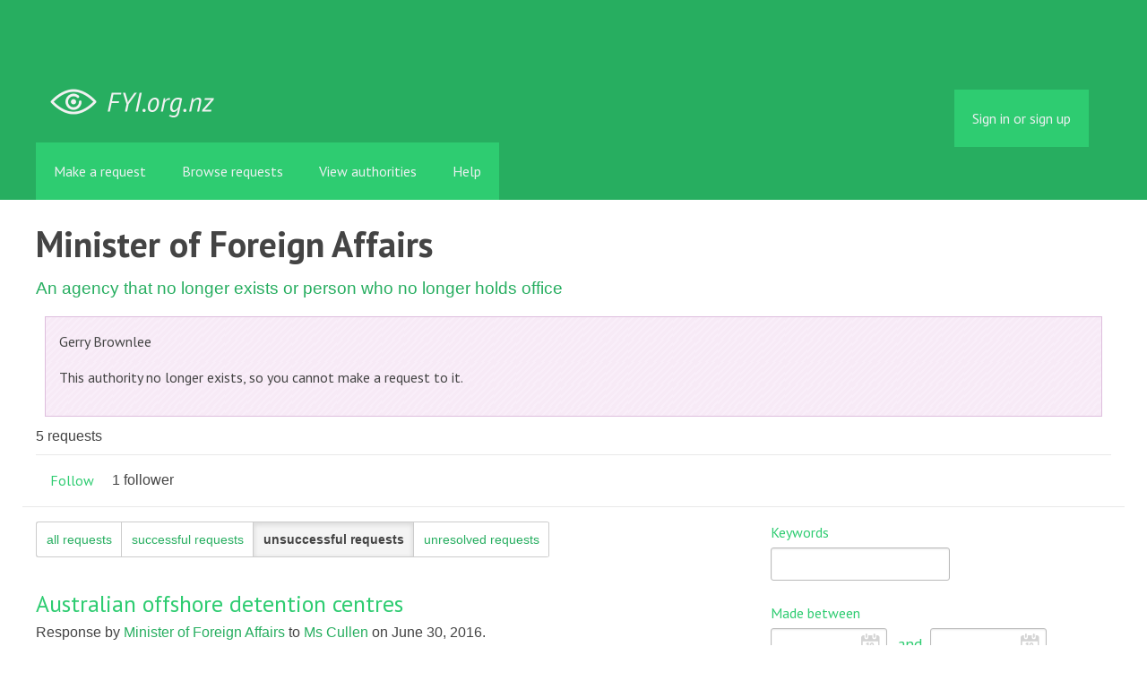

--- FILE ---
content_type: text/html; charset=utf-8
request_url: https://fyi.org.nz/body/minister_of_foreign_affairs/unsuccessful?
body_size: 4728
content:
<!DOCTYPE html>
<html lang="en">
  <head>
    <meta charset="utf-8">
    <meta content="authenticity_token" name="csrf-param" />
<meta name="csrf-token" />

    <title>
        Minister of Foreign Affairs - view and make Official Information requests - FYI
    </title>

    <link href="/assets/favicon-13de4e9ab11f0cd1332b0b9ac137bac2.png" rel="shortcut icon" type="image/vnd.microsoft.icon" />


        <!--[if LTE IE 7]>
<link href="/assets/responsive/application-lte-ie7-b276e848f39ca7998fb649b972fcbc7e.css" media="all" rel="stylesheet" title="Main" type="text/css" />
<![endif]-->

<!--[if IE 8]>
<link href="/assets/responsive/application-ie8-2a33d4f243afc522738602feffd98886.css" media="all" rel="stylesheet" title="Main" type="text/css" />
<![endif]-->

<!--[if GT IE 8]><!-->
<link href="/assets/responsive/application-2ee005eb2d74416e640fe17033f8fbe7.css" media="all" rel="stylesheet" title="Main" type="text/css" />
<!--<![endif]-->

    <link href="/assets/responsive/print-5a91dffa2273ed19997f2864ead30d06.css" media="print" rel="stylesheet" type="text/css" />


    <script src="/assets/application-733a7bbb9fedf9faca5a5ab52a4402a2.js" type="text/javascript"></script>


        <link rel="alternate" type="application/atom+xml" title="FOI requests to 'Minister of Foreign Affairs'" href="https://fyi.org.nz/feed/body/minister_of_foreign_affairs">
          <link rel="alternate" type="application/json" title="JSON version of FOI requests to 'Minister of Foreign Affairs'" href="https://fyi.org.nz/feed/body/minister_of_foreign_affairs.json">
      <link rel="alternate" type="application/json" title="JSON version of this page" href="/body/minister_of_foreign_affairs/unsuccessful.json">
      <meta name="viewport" content="width=device-width, initial-scale=1.0" />
      <meta property="og:title" content="Minister of Foreign Affairs - view and make Official Information requests" />
  <meta property="og:type" content="article" />



<meta property="og:site_name" content="FYI" />
<meta property="og:url" content="https://fyi.org.nz/body/minister_of_foreign_affairs/unsuccessful" />
<meta property="og:image" content="https://fyi.org.nz/assets/logo-opengraph-119636142d8a3d2d790921996563cbe0.png" />
<meta property="og:image:width" content="256" />
<meta property="og:image:height" content="256" />

    <meta name="viewport" content="width=device-width, initial-scale=1">
<script src="/assets/desig-66d489a0e423f4836971014b72bb042c.js" type="text/javascript"></script>
<script src="/assets/app-d9ad43004c40e6090a597d7e098744ff.js" type="text/javascript"></script>
<script>
  (function(i,s,o,g,r,a,m){i['GoogleAnalyticsObject']=r;i[r]=i[r]||function(){
  (i[r].q=i[r].q||[]).push(arguments)},i[r].l=1*new Date();a=s.createElement(o),
  m=s.getElementsByTagName(o)[0];a.async=1;a.src=g;m.parentNode.insertBefore(a,m)
  })(window,document,'script','//www.google-analytics.com/analytics.js','ga');

  ga('create', 'UA-8040976-7', 'auto');
  ga('send', 'pageview');

</script>

  </head>
  <body class="">


    <div class="entirebody">
      <div id="other-country-notice" class="popup">
        <span class="popup-content">
        </span>
        <span class="popup-close"><a href="#top" >Close</a></span>
      </div>
        <div class="only-show-for-print">
  <p class="print-information">Printed from https://fyi.org.nz/body/minister_of_foreign_affairs/unsuccessful on January 22, 2026 10:30</p>
</div>
<div id="banner" class="banner">
  <div id="banner_inner" class="banner_inner">
    <div id="banner_content" class="banner_content">
      <div class="banner_site-title">
        <h1><a href="/" class="site-title__logo" id="logo">FYI</a></h1>
      </div>

      <div class="rsp_menu_button">
        <a href="#banner" class="open"> <i class="icon-menu"></i> Menu </a>
        <a href="#" class="close"> <i class="icon-menu"></i> Close </a>
      </div>

      

        <div id="logged_in_bar" class="logged_in_bar">
          <div id="logged_in_links" class="logged_in_links">
              <a href="/profile/sign_in?r=%2Fbody%2Fminister_of_foreign_affairs%2Funsuccessful">Sign in or sign up</a>
          </div>
        </div>
    </div>

    <div id="topnav" class="topnav">
  <ul id="navigation" class="navigation">

    <li class="">
      <a href="/select_authority" id="make-request-link">Make a request</a>
    </li>

    <li class="">
      <a href="/list/successful">Browse requests</a>
    </li>

    <li class="selected">
      <a href="/body/list/all">View authorities</a>
    </li>


    <li class="">
      <a href="/help/about">Help</a>
    </li>

    <li id="navigation_search" class="navigation_search">
      <form id="navigation_search_form" class="navigation_search_form" method="get" action="/search/all" role="search">
        <label class="visually-hidden" for="navigation_search_button">
          Search
        </label>
        <input class="navigation_search_button" id="navigation_search_button" name="query" placeholder="Search" title="type your search term here" type="search" />
        <button type="submit">
          <span class="visually-hidden">
            Submit Search
          </span>
        </button>
      </form>
    </li>
  </ul>
</div>

  </div>
</div>


      <div id="wrapper">
        <div id="content">

          <div id="public_body_show" class="controller_public_body">
            

<div class="authority__header">
  <h1>Minister of Foreign Affairs</h1>

  <p class="authority__header__subtitle">
    <a href="/body/list/defunct">An agency that no longer exists or person who no longer holds office</a>
  </p>

    <div id="stepwise_make_request" class="stepwise_make_request">
        <p class="authority__header__notes">
          Gerry Brownlee
        </p>

        <p class="authority__header__notes">
          This authority no longer exists, so you cannot make a request to it.
        </p>
    </div>

    <div class="authority__header__stats">
      5 requests
    </div>

  <div class="authority__header__action-bar">
    <div class="action-bar__make-request">
    </div>

    <div class="action-bar__follow">
      <div class="action-bar__follow-button">
          <div class="feed_link">
            <a href="/track/body/minister_of_foreign_affairs" class="link_button_green track__action">Follow</a>
          </div>
      </div>

      <div class="action-bar__follower-count">
        <span id="follow_count">1</span> follower
      </div>
    </div>
  </div>
</div>

<div class="authority__body">
  <div class="authority__body__foi-results">
      <a name="results"></a>

        <div class="list-filter-item">
  <div class="filter-request-types">
    <ul>
        <li>
              <a href="/body/minister_of_foreign_affairs?#results">all requests</a>
        </li>
        <li>
              <a href="/body/minister_of_foreign_affairs/successful?#results">successful requests</a>
        </li>
        <li>
            <span>unsuccessful requests</span>
        </li>
        <li>
              <a href="/body/minister_of_foreign_affairs/awaiting?#results">unresolved requests</a>
        </li>
    </ul>
  </div>
</div>


        
<div class="request_listing">
  <div class="request_left">
    <span class="head">
        <a href="/request/4086-australian-offshore-detention-centres#incoming-13592">Australian offshore detention centres</a>
    </span>

    <div class="requester">
      Response by <a href="https://fyi.org.nz/body/minister_of_foreign_affairs">Minister of Foreign Affairs</a> to <a href="https://fyi.org.nz/user/ms_cullen">Ms Cullen</a> on <time datetime="2016-06-30T22:17:36+12:00" title="2016-06-30 22:17:36 +1200">June 30, 2016</time>.
    </div>

    <span class="bottomline icon_not_held">
      <strong>
        Information not held.
      </strong><br>
    </span>
  </div>

  <div class="request_right">
    <span class="desc">
      On behalf of Hon Murray McCully, thank you for your email.  Your
 correspondence has been noted.

  

 Please be aware that the Minister receives a lar...
    </span>
  </div>
</div>

        
<div class="request_listing">
  <div class="request_left">
    <span class="head">
        <a href="/request/3161-information-held-by-foreign-affairs-on-the-iran-hostage-crisis#comment-1173">Information Held by Foreign Affairs on the Iran Hostage Crisis</a>
    </span>

    <div class="requester">
      Request to <a href="https://fyi.org.nz/body/minister_of_foreign_affairs">Minister of Foreign Affairs</a> by <a href="https://fyi.org.nz/user/w_shih">W SHIH</a>. Annotated by <a href="https://fyi.org.nz/user/w_shih">W SHIH</a> on <time datetime="2015-10-21T18:03:15+13:00" title="2015-10-21 18:03:15 +1300">October 21, 2015</time>.
    </div>

    <span class="bottomline icon_rejected">
      <strong>
        Refused.
      </strong><br>
    </span>
  </div>

  <div class="request_right">
    <span class="desc">
      Complaint sent to Ombudsman on 21 Oct 2015. 
&gt;&gt; 
The reason I am complaining is because, I believe some parts of my request should not be denied unde...
    </span>
  </div>
</div>


      

        <p>
          Only requests made using FYI are shown.
          <a href="/help/about">?</a>
        </p>

  </div>

  <div class="authority__body__sidebar">
      <script type="text/javascript">
$(function() {
  $(".use-datepicker").datepicker(
    { closeText: 'Done',
      prevText: 'Prev',
      nextText: 'Next',
      currentText: 'Today',
      monthNames: ["January","February","March","April","May","June","July","August","September","October","November","December"],
      monthNamesShort: ["Jan","Feb","Mar","Apr","May","Jun","Jul","Aug","Sep","Oct","Nov","Dec"],
      dayNames: ["Sunday","Monday","Tuesday","Wednesday","Thursday","Friday","Saturday"],
      dayNamesShort: ["Sun","Mon","Tue","Wed","Thu","Fri","Sat"],
      dayNamesMin: ["S","M","T","W","T","F","S"],
      weekHeader: 'Wk',
      dateFormat: 'yy/mm/dd' }
  );
});
</script>


<div id="list-filter" class="list-filter">
  <form accept-charset="UTF-8" action="/body/minister_of_foreign_affairs/unsuccessful" id="filter_requests_form" method="get"><div style="margin:0;padding:0;display:inline"><input name="utf8" type="hidden" value="&#x2713;" /></div>
    <div class="list-filter-item">
      <label class="form_label title" for="query">Keywords</label>
      <input id="query" name="query" type="text" />
    </div>

    <div class="list-filter-item">
      <label class="form_label title" for="query">Made between</label>
      <input class="use-datepicker" id="request_date_after" name="request_date_after" size="10" type="text" />&nbsp;&nbsp;
      <label class="form_label" for="query">and</label>
      <input class="use-datepicker" id="request_date_before" name="request_date_before" size="10" type="text" />
    </div>

    
    <div class="list-filter-item">
      <input name="commit" type="submit" value="Search" />
    </div>
</form></div>


    <h2>More about this authority</h2>

  <a href="http://www.parliament.govt.nz">Home page of authority</a><br>



<a href="/body/minister_of_foreign_affairs/view_email">View email address</a><br>

<a href="/change_request/new?body=minister_of_foreign_affairs">Ask us to update Official Information email</a><br>


    
  <div class="feed_link feed_link_sidebar">
      <a href="/track/body/minister_of_foreign_affairs" class="link_button_green track-request-action">Follow</a>
  </div>

  </div>

</div>

          </div>
          <div style="clear:both"></div>
        </div>
      </div>
        <div class="footer" id="footer">
  <div class="row">
    <ul class="about__contact-links">
      <li>
        Powered by <a href="http://www.alaveteli.org/">Alaveteli</a>
      </li>
      <li>
        <a href="/help/contact">Contact us</a>
      </li>
      <li>
        <a href="/help">Help</a>
      </li>
      <li>
        <a href="/help/privacy">Privacy and cookies</a>
      </li>
      <li>
        <a href="/help/api">API</a>
      </li>
      <li>
        <a href="https://twitter.com/FYI_NZ">@FYI_NZ</a>
      </li>
      <li class='pull-right'>
        Supported by
        <a href="http://nzherald.co.nz"><img class='sponsor' src="//s3-ap-southeast-2.amazonaws.com/nzh-assets/herald.png"></a>
      </li>
    </ul>
  </div>
</div>


    </div>
    <div id="link_box"><span class="close-button">X</span>
      Paste this link into emails, tweets, and anywhere else:
      <br />
      <label class="visually-hidden" for="link_box__text">Link</label>
      <input type="text" id="link_box__text">
    </div>
      <script type="text/javascript">
        var gaJsHost = (("https:" == document.location.protocol) ? "https://ssl." : "http://www.");
        document.write(unescape("%3Cscript src='" + gaJsHost + "google-analytics.com/ga.js' type='text/javascript'%3E%3C/script%3E"));
      </script>
      <script type="text/javascript">
        var pageTracker = _gat._getTracker("UA-15292420-1");
        pageTracker._trackPageview();
      </script>


    
  </body>
</html>
